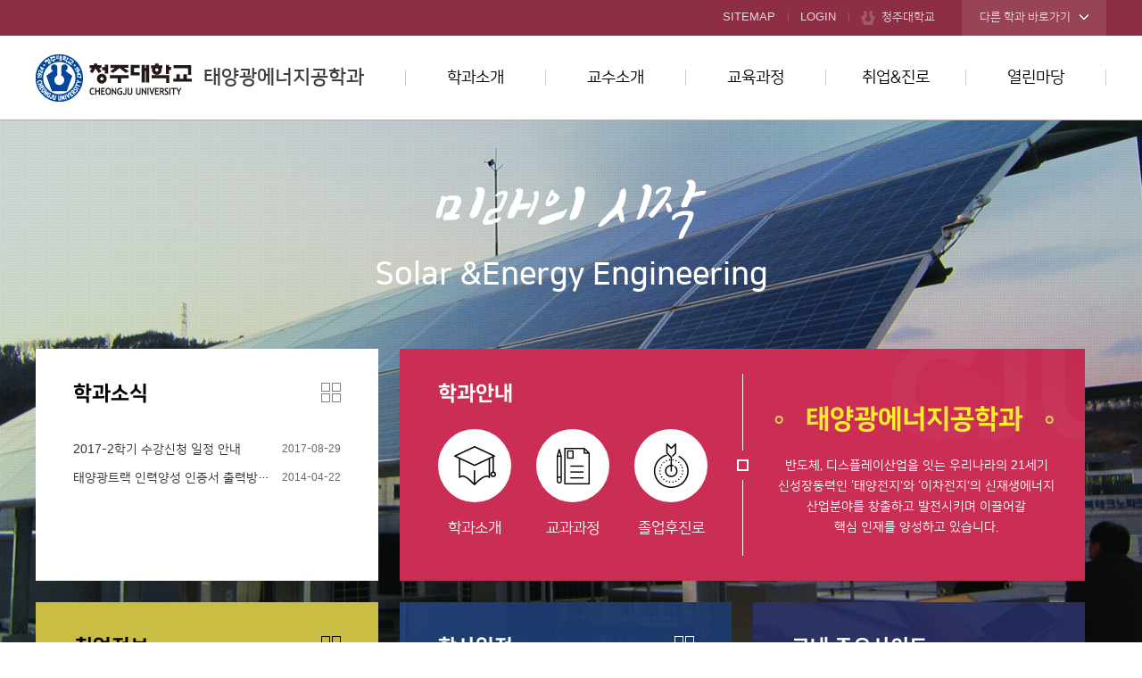

--- FILE ---
content_type: text/html; charset=UTF-8
request_url: http://cju.ac.kr/sunlight/index.do
body_size: 23639
content:




























<!DOCTYPE html>
<html class="sunlight science_engineering" lang="ko">
<head>
	<meta charset="utf-8" /><meta name="decorator" content="null"/>
	<meta http-equiv="X-UA-Compatible" content="IE=Edge" />
	<meta name="viewport" content="width=device-width, initial-scale=1.0, minimum-scale=1.0, maximum-scale=2.0, user-scalable=yes" />
	<meta name="author" content="청주대학교" />
	<meta name="keywords" content="청주대학교, 태양광에너지공학과" />
	<meta name="description" content="청주대학교 태양광에너지공학과에 오신것을 환영합니다." />
	<link rel="stylesheet" type="text/css" href="/common/css/font.css" />
	<link rel="stylesheet" type="text/css" href="/site/sunlight/css/main.css" />
	<link rel="shortcut icon" type="image/x-icon" href="/favicon.ico" />
	<!--[if lt IE 10]><script type="text/javascript" src="/common/js/consolefix.js"></script><![endif]-->
	<!--[if lt IE 9]><script type="text/javascript" src="/common/js/html5.js"></script><![endif]-->
	<!--[if lt IE 7]><script type="text/javascript" src="/common/js/unitpngfix.js"></script><![endif]-->
	<script type="text/javascript" src="/common/js/jquery-1.12.4.min.js"></script>
	<script type="text/javascript" src="/common/js/jquery.easing.1.3.js"></script>
	<script type="text/javascript" src="/common/js/kit.js"></script>
	<script type="text/javascript" src="/common/js/layout.js"></script>
	<script type="text/javascript" src="/site/sunlight/js/common.js"></script>
	<script type="text/javascript" src="/site/sunlight/js/main.js"></script>
	<title>태양광에너지공학과에 오신것을 환영합니다.</title>
</head>
<body id="main">
	<div id="wrapper">
		<header id="header">
			<div class="accessibility">
				<a href="#container">본문 바로가기</a>
			</div>
			




















			<div class="logo">
				<h1 class="wrap"><a href="/sunlight/index.do"><img src="/common/images/layout/logo.png" alt="청주대학교 CHEONGJU UNIVERSITY " />태양광에너지공학과</a></h1>
			</div>
			<div class="gnb">
				<div class="wrap">
					<ul class="clearfix">
						<li><a href="/sunlight/sitemap.do?key=2893">SITEMAP</a></li>
						
					        
						    
						    
						        <li class="login"><a href="/sunlight/loginForm.do?key=5411&amp;url=%2Fsunlight%2Fmain.do">LOGIN</a></li>
						    
					        
						<li class="cju"><a href="/www/index.do">청주대학교</a></li>
						
<li class="department" data-style="list">
	<button type="button" class="open">다른 학과 바로가기</button>
	<div class="dimmed">&nbsp;</div>
	<section class="target">
		<div class="target_wrap">
			<div class="inner_wrap">
				<h2>학과 바로가기</h2>
				<ul>
					<li class="clearfix">
						<strong>비즈니스대학</strong>
						<ul class="clearfix">
							<li><a href="/biz/index.do" title="새창" target="_blank">경영학부</a></li>
							<li><a href="/cjuacc/index.do" title="새창" target="_blank">회계학과</a></li>
							<li><a href="/econncomm/index.do" title="새창" target="_blank">경제통상학과</a></li>
							<li><a href="/trade/index.do" title="새창" target="_blank">무역학과</a></li>
							<li><a href="/cjutm/index.do" title="새창" target="_blank">관광경영학과</a></li>
							<li><a href="/cjuhm/index.do" title="새창" target="_blank">호텔외식경영학과</a></li>
						</ul>
					</li>
					<li class="clearfix">
						<strong>인문사회대학</strong>
						<ul class="clearfix">
							<li><a href="/cjucom/index.do" title="새창" target="_blank">신문방송학과</a></li>
							<li><a href="/adver/index.do" title="새창" target="_blank">광고홍보학과</a></li>
							<li><a href="/cjulaw/index.do" title="새창" target="_blank">법학과</a></li>
							<li><a href="/cjuadmi/index.do" title="새창" target="_blank">경찰행정학과</a></li>
							<li><a href="/land/index.do" title="새창" target="_blank">지적학과</a></li>
							<li><a href="/sociwel/index.do" title="새창" target="_blank">사회복지학과</a></li>
							<li><a href="/cjlis/index.do" title="새창" target="_blank">문헌정보학과</a></li>
							<li><a href="/englang/index.do" title="새창" target="_blank">영어영문학과</a></li>
						</ul>
					</li>
					<li class="clearfix">
						<strong>공과대학</strong>
						<ul class="clearfix">
							<li><a href="/chemi/index.do" title="새창" target="_blank">신소재화학과</a></li>
							<li><a href="/cjuenergy/index.do" title="새창" target="_blank">에너지융합공학과</a></li>
							<li><a href="/statistics/index.do" title="새창" target="_blank">데이터사이언스학과</a></li>
							<li><a href="/cie/index.do" title="새창" target="_blank">인공지능소프트웨어학과</a></li>
							<li><a href="/sec/index.do" title="새창" target="_blank">디지털보안학과</a></li>
							<li><a href="/skyd/index.do" title="새창" target="_blank">토목공학과</a></li>
							<li><a href="/enviroeng/index.do" title="새창" target="_blank">환경공학과</a></li>
							<li><a href="/landscape/index.do" title="새창" target="_blank">조경학과</a></li>
							<li><a href="http://www.cjuarch.ac.kr/" title="새창" target="_blank">건축학과(5년)</a></li>
							<li><a href="http://cjuv.d-dns.kr/" title="새창" target="_blank">건축공학과</a></li>
							<li><a href="/eieng/index.do" title="새창" target="_blank">전자공학과</a></li>
							<li><a href="/semi/index.do" title="새창" target="_blank">시스템반도체공학과</a></li>
							<li><a href="/ece/index.do" title="새창" target="_blank">전기제어공학과</a></li>
						</ul>
					</li>
					<li class="clearfix">
						<strong>사범대학</strong>
						<ul class="clearfix">
							<li><a href="/koredu/index.do" title="새창" target="_blank">국어교육과</a></li>
							<li><a href="/math/index.do" title="새창" target="_blank">수학교육과</a></li>
							<li><a href="/education/index.do" title="새창" target="_blank">교직과</a></li>
						</ul>
					</li>
					<li class="clearfix">
						<strong>예술대학</strong>
						<ul class="clearfix">
							<li><a href="/visu/index.do" title="새창" target="_blank">시각디자인학과</a></li>
							<li><a href="/craft/index.do" title="새창" target="_blank">공예디자인학과</a></li>
							<li><a href="/anfd/index.do" title="새창" target="_blank">아트앤패션디자인학과</a></li>
							<li><a href="/dmd/index.do" title="새창" target="_blank">디지털미디어디자인학과</a></li>
							<li><a href="/indust/index.do" title="새창" target="_blank">산업디자인학과</a></li>
							<li><a href="/cart/index.do" title="새창" target="_blank">만화애니메이션학과</a></li>
							<li><a href="/film/index.do" title="새창" target="_blank">영화영상학과</a></li>
							<li><a href="/theat/index.do" title="새창" target="_blank">연극학과</a></li>
							<li><a href="/sfacju/index.do" title="새창" target="_blank">생활체육학과</a></li>
						</ul>
					</li>
					<li class="clearfix">
						<strong>보건의료과학대학</strong>
						<ul class="clearfix">
							<li><a href="/nurs/index.do" title="새창" target="_blank">간호학과</a></li>
							<li><a href="/dental/index.do" title="새창" target="_blank">치위생학과</a></li>
							<li><a href="/radiology/index.do" title="새창" target="_blank">방사선학과</a></li>
							<li><a href="/cjpt/index.do" title="새창" target="_blank">물리치료학과</a></li>
							<li><a href="/occup/index.do" title="새창" target="_blank">작업치료학과</a></li>
							<li><a href="/biomedi/index.do" title="새창" target="_blank">임상병리학과</a></li>
							<li><a href="/sptrehab/index.do" title="새창" target="_blank">스포츠재활학과</a></li>
							<li><a href="/hosm/index.do" title="새창" target="_blank">의료경영학과</a></li>
							<li><a href="/pharm/index.do" title="새창" target="_blank">제약공학과</a></li>
							<li><a href="/biomedical/index.do" title="새창" target="_blank">바이오의약학과</a></li>
							<li><a href="/animal/index.do" title="새창" target="_blank">동물보건학과</a></li>
						</ul>
					</li>
					<li class="clearfix">
						<strong>교양대학</strong>
						<ul class="clearfix">
							<li><a href="/liberal/contents.do?key=6484" title="새창" target="_blank">교양학부</a></li>
							<li><a href="/liberal/contents.do?key=6485" title="새창" target="_blank">의사소통교육부</a></li>
							<li><a href="/liberal/contents.do?key=6486" title="새창" target="_blank">기초교육클리닉부</a></li>
						</ul>
					</li>
					<li class="clearfix">
						<strong>직할학부</strong>
						<ul class="clearfix">
							<li><a href="/cheongjuac/index.do" title="새창" target="_blank">항공운항학과</a></li>
							<li><a href="/cheongjuac2/index.do" title="새창" target="_blank">항공기계공학과</a></li>
							<li><a href="/cheongjuas/index.do" title="새창" target="_blank">항공서비스학과</a></li>
							<li><a href="/uas/index.do" title="새창" target="_blank">무인항공기학과</a></li>
							<li><a href="/ms/index.do" title="새창" target="_blank">군사학과</a></li>
						</ul>
					</li>
				</ul>

				<button type="button" class="close">닫기</button>
			</div>
		</div>
	</section>
</li>
					</ul>
				</div>
			</div>
			<div class="lnb_m_open">
				<button type="button">주메뉴 열기</button>
			</div>
			<nav class="lnb">
				<h2 class="skip">주메뉴</h2>
				<div class="lnb_m_title">
					<span>전체메뉴</span>
				</div>
				<div class="lnb_wrap">
					<div class="wrap">
						<div class="lnb_title">
							<span class="text">College of<br /> Science Engineering</span>
							<span class="anchor"><a href="/www/contents.do?key=4612" title="새창" target="_blank">이공대학소개</a></span>
						</div>
						



	<ul class="depth1_menu clearfix">
				<li class="depth1_list">
			<a class="depth1_anchor"  href="/sunlight/contents.do?key=2878&" target="_self">학과소개</a>

			<ul class="depth2_menu">
							<li class="depth2_list"><a class="depth2_anchor" href="/sunlight/contents.do?key=2878&" target="_self">학과소개</a>
				</li>
				<li class="depth2_list"><a class="depth2_anchor" href="/sunlight/contents.do?key=2879&" target="_self">교육목표</a>
				</li>
				<li class="depth2_list"><a class="depth2_anchor" href="/sunlight/contents.do?key=6832&" target="_self">학과연혁</a>
				</li>
				<li class="depth2_list"><a class="depth2_anchor" href="/sunlight/selectTnSchafsSchdulListUS.do?key=4842&" target="_self">학사일정</a>
				</li>

			</ul>

		</li>
		<li class="depth1_list">
			<a class="depth1_anchor"  href="/sunlight/selectTnHaksaProfessorList.do?key=2881&" target="_self">교수소개</a>

			<ul class="depth2_menu">
							<li class="depth2_list"><a class="depth2_anchor" href="/sunlight/selectTnHaksaProfessorList.do?key=2881&" target="_self">교수소개</a>
				</li>

			</ul>

		</li>
		<li class="depth1_list">
			<a class="depth1_anchor"  href="/sunlight/selectTnHaksaCurriculumList.do?key=2883&" target="_self">교육과정</a>

			<ul class="depth2_menu">
							<li class="depth2_list"><a class="depth2_anchor" href="/sunlight/selectTnHaksaCurriculumList.do?key=2883&" target="_self">교과과정</a>
				</li>

			</ul>

		</li>
		<li class="depth1_list">
			<a class="depth1_anchor"  href="/sunlight/selectBbsNttList.do?bbsNo=520&key=2885&" target="_self">취업&amp;진로</a>

			<ul class="depth2_menu">
							<li class="depth2_list"><a class="depth2_anchor" href="/sunlight/selectBbsNttList.do?bbsNo=520&key=2885&" target="_self">취업게시판</a>
				</li>
				<li class="depth2_list"><a class="depth2_anchor" href="/sunlight/contents.do?key=2886&" target="_self">졸업후진로</a>
				</li>

			</ul>

		</li>
		<li class="depth1_list">
			<a class="depth1_anchor"  href="/sunlight/selectBbsNttList.do?bbsNo=521&key=2888&" target="_self">열린마당</a>

			<ul class="depth2_menu">
							<li class="depth2_list"><a class="depth2_anchor" href="/sunlight/selectBbsNttList.do?bbsNo=521&key=2888&" target="_self">학과소식</a>
				</li>
				<li class="depth2_list"><a class="depth2_anchor" href="/sunlight/selectBbsNttList.do?bbsNo=522&key=2889&" target="_self">Q&amp;A</a>
				</li>
				<li class="depth2_list"><a class="depth2_anchor" href="/sunlight/selectBbsNttList.do?bbsNo=523&key=2890&" target="_self">자유게시판</a>
				</li>
				<li class="depth2_list"><a class="depth2_anchor" href="/sunlight/selectBbsNttList.do?bbsNo=525&key=2892&" target="_self">사진앨범</a>
				</li>

			</ul>

		</li>
    </ul>
					</div>
				</div>
				<div class="lnb_m_close">
					<button type="button">주메뉴 닫기</button>
				</div>
			</nav>
		</header>
		<!-- //header -->
		<hr />
		<main id="container">
			<div class="wrap clearfix">
				<div class="slogan">
					<strong><img src="/site/sunlight/images/main/slogan_title.png" alt="미래의 시작" /></strong>
					<p>Solar &amp;Energy Engineering</p>
				</div>
				<div class="rowgroup clearfix">
					<div class="colgroup clearfix">
					<section class="notice">
						<div class="inner_wrap">
							<h2>학과소식</h2>
							















	
	<ul>
		
		<li>
			<a href="/sunlight/selectBbsNttView.do?bbsNo=521&amp;nttNo=60222&amp;key=2888">2017-2학기 수강신청 일정 안내</a>
			
			<time datetime="2017-08-29">2017-08-29</time>
			
		</li>
		
		<li>
			<a href="/sunlight/selectBbsNttView.do?bbsNo=521&amp;nttNo=6791&amp;key=2888">태양광트랙 인력양성 인증서 출력방법 안내</a>
			
			<time datetime="2014-04-22">2014-04-22</time>
			
		</li>
		
	</ul>
	
	<a href="/sunlight/sub.do?key=2888" class="more">더보기</a>
	
	
						</div>
					</section>
					<section class="hire">
						<div class="inner_wrap">
							<h2>취업정보</h2>
							
							















	
	<ul>
		
		<li>
			<a href="/sunlight/selectBbsNttView.do?bbsNo=520&amp;nttNo=96123&amp;key=2885">7월 22일 주간 채용 정보지</a>
			
		</li>
		
		<li>
			<a href="/sunlight/selectBbsNttView.do?bbsNo=520&amp;nttNo=85871&amp;key=2885">6월 25일자 주간채용정보소식지</a>
			
		</li>
		
	</ul>
	
	
							<div class="enter">
								<a href="https://job.cju.ac.kr" title="새창" target="_blank">진로취업지원포털 바로가기</a>
							</div>
							<a href="sub.do?key=2885">더보기</a>
						</div>
					</section>
					</div>
					<div class="colgroup2 clearfix">
						<div class="rowgroup">
							<section class="department">
								<div class="inner_wrap">
									<h2>학과안내</h2>
									<div class="rowgroup clearfix">
										<ul class="department_list clearfix">
											<li class="department_list1">
												<a href="/sunlight/contents.do?key=2878">
													<span class="icon">
														<span class="inner_wrap">&nbsp;</span>
													</span>
													<span class="text">학과소개</span>
												</a>
											</li>
											<li class="department_list2">
												<a href="/sunlight/selectTnHaksaCurriculumList.do?key=2883">
													<span class="icon">
														<span class="inner_wrap">&nbsp;</span>
													</span>
													<span class="text">교과과정</span>
												</a>
											</li>
											<li class="department_list3">
												<a href="/sunlight/contents.do?key=2886">
													<span class="icon">
														<span class="inner_wrap">&nbsp;</span>
													</span>
													<span class="text">졸업후진로</span>
												</a>
											</li>
										</ul>
										<section class="intro">
											<h3>
												<span class="title_left">
													<span class="title_right">태양광에너지공학과</span>
												</span>
											</h3>
											<p>반도체, 디스플레이산업을 잇는 우리나라의 21세기 <br />신성장동력인 ‘태양전지'와 ‘이차전지'의 신재생에너지 <br />산업분야를 창출하고 발전시키며 이끌어갈 <br />핵심 인재를 양성하고 있습니다.</p>
										</section>
									</div>
								</div>
							</section>
						</div>
						<div class="rowgroup2 clearfix">
							<section class="academic">
								<div class="inner_wrap">
									<h2>학사일정</h2>
									
















<ul>
	
	<li>
		<div class="date">
			<time datetime="2026-01-02"><mark>02</mark>1월</time>
		</div>
		<div class="schedule">
			<ul>
				<li class="title"><a href="#n">계절학기 수업</a></li>
				<li class="time"><time datetime="2026-01-02">2026.01.02</time>~<time datetime="2026-01-22">2026.01.22</time></li>
			</ul>
		</div>
	</li>
	
	<li>
		<div class="date">
			<time datetime="2026-01-19"><mark>19</mark>1월</time>
		</div>
		<div class="schedule">
			<ul>
				<li class="title"><a href="#n">휴·복학신청기간</a></li>
				<li class="time"><time datetime="2026-01-19">2026.01.19</time>~<time datetime="2026-01-30">2026.01.30</time></li>
			</ul>
		</div>
	</li>
	
</ul>

									<a href="#n">더보기</a>
								</div>
							</section>
							<section class="link">
								<div class="inner_wrap">
									<h2>교내 주요사이트</h2>
									<ul class="clearfix">
										<li><a href="https://portal.cju.ac.kr" title="새창" target="_blank">포털시스템</a></li>
										<li class="even"><a href="https://hive.cju.ac.kr" title="새창" target="_blank">에델바이스</a></li>
										<li><a href="https://library.cju.ac.kr" title="새창" target="_blank">중앙도서관</a></li>
										<li class="even"><a href="https://cic.cju.ac.kr" title="새창" target="_blank">전산정보원</a></li>
									</ul>
								</div>
							</section>
						</div>
					</div>
				</div>
			</div>
		</main>
		<!-- //container -->
		<hr />
		<footer id="footer">
			<div class="wrap">
				<div class="footer_site" data-style="list">
					<button type="button" class="open">교내 홈페이지 바로가기</button>
					
					
<div class="target">
<ul class="clearfix">
		<li>
			<a href="https://www.cju.ac.kr/afrotc/index.do" target="_blank"  title="새창">공군학군단</a>
		</li>
		<li>
			<a href="https://www.cju.ac.kr/ribe/index.do" target="_blank"  title="새창">경영경제연구소</a>
		</li>
		<li>
			<a href="http://cju-koreanlab.kr/" target="_blank"  title="새창">국어문화원</a>
		</li>
		<li>
			<a href="/intl/index.do" target="_blank"  title="새창">국제교류처</a>
		</li>
		<li>
			<a href="http://daecheon.cju.ac.kr" target="_blank"  title="새창">대천수련원</a>
		</li>
		<li>
			<a href="https://job.cju.ac.kr/" target="_blank"  title="새창">대학일자리플러스센터</a>
		</li>
		<li>
			<a href="http://cju.ac.kr/inncju/index.do" target="_blank"  title="새창">대학혁신사업단</a>
		</li>
		<li>
			<a href="/muse/index.do" target="_blank"  title="새창">박물관</a>
		</li>
		<li>
			<a href="/give/index.do" target="_blank"  title="새창">발전기금</a>
		</li>
		<li>
			<a href="/043dic/index.do" target="_blank"  title="새창">비행교육원</a>
		</li>
		<li>
			<a href="/iacf/index.do" target="_blank"  title="새창">산학협력단</a>
		</li>
		<li>
			<a href="/domi/index.do" target="_blank"  title="새창">생활관</a>
		</li>
		<li>
			<a href="/culturegym/index.do" target="_blank"  title="새창">석우문화체육관</a>
		</li>
		<li>
			<a href="http://xn--9w3b15cca0kx8es1koyb659aluk.com/" target="_blank"  title="새창">석우재활서비스센터</a>
		</li>
		<li>
			<a href="http://hive.cju.ac.kr/common/greeting.do" target="_blank"  title="새창">에델바이스</a>
		</li>
		<li>
			<a href="http://safety.cju.ac.kr/" target="_blank"  title="새창">연구실안전관리시스템</a>
		</li>
		<li>
			<a href="/rotc/index.do" target="_blank"  title="새창">육군학군단</a>
		</li>
		<li>
			<a href="http://cju.ac.kr/ceccju/index.do" target="_blank"  title="새창">융복합교육센터</a>
		</li>
		<li>
			<a href="/fled/index.do" target="_blank"  title="새창">의사소통교육부</a>
		</li>
		<li>
			<a href="https://www.cju.ac.kr/HumanRightsCenter/index.do" target="_blank"  title="새창">인권센터</a>
		</li>
		<li>
			<a href="/support/index.do" target="_blank"  title="새창">장애학생지원실</a>
		</li>
		<li>
			<a href="/info/index.do" target="_blank"  title="새창">전산정보원</a>
		</li>
		<li>
			<a href="https://campus.heyoung.co.kr/admin/screen/HCO0101M01" target="_blank"  title="새창">전자출결(헤이영캠퍼스)</a>
		</li>
		<li>
			<a href="http://library.cju.ac.kr/" target="_blank"  title="새창">중앙도서관</a>
		</li>
		<li>
			<a href="https://www.cju.ac.kr/inno3cju/index.do" target="_blank"  title="새창">지방대학활성화사업단</a>
		</li>
		<li>
			<a href="/startup/index.do" target="_blank"  title="새창">창업교육센터</a>
		</li>
		<li>
			<a href="/cjunews/index.do" target="_blank"  title="새창">청대언론사</a>
		</li>
		<li>
			<a href="/cjua/index.do" target="_blank"  title="새창">총동문회</a>
		</li>
		<li>
			<a href="http://unikoredu.org/chungbuk-conference/" target="_blank"  title="새창">충북통일교육센터</a>
		</li>
		<li>
			<a href="http://www.cju.ac.kr/cjuspe/index.do" target="_blank"  title="새창">특성화혁신지원센터</a>
		</li>
		<li>
			<a href="/edulife/index.do" target="_blank"  title="새창">평생교육원</a>
		</li>
		<li>
			<a href="/wellcju/index.do" target="_blank"  title="새창">학생종합상담센터</a>
		</li>
		<li>
			<a href="https://internship.cju.ac.kr/" target="_blank"  title="새창">현장실습지원센터</a>
		</li>
		<li>
			<a href="http://ato16.cju.ac.kr/" target="_blank"  title="새창">항공기술교육원</a>
		</li>
</ul>
</div>
				</div>
				<div class="footer_logo">
					<img src="/common/images/layout/department/footer_logo.png" alt="1924&middot;청주대학교&middot;1947 CHEONGJU UNIVERSITY 청주대학교" />
				</div>
				<div class="footer_nav">
					
					
<ul class="clearfix">
		<li class="location">
			<a href="/www/contents.do?key=4477" target="_blank"  title="새창">찾아오시는길</a>
		</li>
		<li class="privacy">
			<a href="/www/contents.do?key=4643" target="_blank"  title="새창">개인정보처리방침</a>
		</li>
		<li class="email">
			<a href="/www/contents.do?key=4662" target="_blank"  title="새창">이메일무단수집거부</a>
		</li>
</ul>

				</div>
				<div class="footer_info">
					<address>(28503)충청북도 청주시 청원구 대성로 298<br /><mark class="tel">TEL.043.229.8523</mark><mark class="fax">FAX.043.229.8523(사전연락필요)</mark></address>
					<p>COPYRIGHT(C) 2017 CHEONGJU UNIVERSITY. ALL RIGHTS RESERVED.</p>
				</div>
			</div>
			




		</footer>
		<!-- //footer -->
	</div>
</body>
</html>

--- FILE ---
content_type: text/html; charset=UTF-8
request_url: http://cju.ac.kr/sunlight/index.do
body_size: 23639
content:




























<!DOCTYPE html>
<html class="sunlight science_engineering" lang="ko">
<head>
	<meta charset="utf-8" /><meta name="decorator" content="null"/>
	<meta http-equiv="X-UA-Compatible" content="IE=Edge" />
	<meta name="viewport" content="width=device-width, initial-scale=1.0, minimum-scale=1.0, maximum-scale=2.0, user-scalable=yes" />
	<meta name="author" content="청주대학교" />
	<meta name="keywords" content="청주대학교, 태양광에너지공학과" />
	<meta name="description" content="청주대학교 태양광에너지공학과에 오신것을 환영합니다." />
	<link rel="stylesheet" type="text/css" href="/common/css/font.css" />
	<link rel="stylesheet" type="text/css" href="/site/sunlight/css/main.css" />
	<link rel="shortcut icon" type="image/x-icon" href="/favicon.ico" />
	<!--[if lt IE 10]><script type="text/javascript" src="/common/js/consolefix.js"></script><![endif]-->
	<!--[if lt IE 9]><script type="text/javascript" src="/common/js/html5.js"></script><![endif]-->
	<!--[if lt IE 7]><script type="text/javascript" src="/common/js/unitpngfix.js"></script><![endif]-->
	<script type="text/javascript" src="/common/js/jquery-1.12.4.min.js"></script>
	<script type="text/javascript" src="/common/js/jquery.easing.1.3.js"></script>
	<script type="text/javascript" src="/common/js/kit.js"></script>
	<script type="text/javascript" src="/common/js/layout.js"></script>
	<script type="text/javascript" src="/site/sunlight/js/common.js"></script>
	<script type="text/javascript" src="/site/sunlight/js/main.js"></script>
	<title>태양광에너지공학과에 오신것을 환영합니다.</title>
</head>
<body id="main">
	<div id="wrapper">
		<header id="header">
			<div class="accessibility">
				<a href="#container">본문 바로가기</a>
			</div>
			




















			<div class="logo">
				<h1 class="wrap"><a href="/sunlight/index.do"><img src="/common/images/layout/logo.png" alt="청주대학교 CHEONGJU UNIVERSITY " />태양광에너지공학과</a></h1>
			</div>
			<div class="gnb">
				<div class="wrap">
					<ul class="clearfix">
						<li><a href="/sunlight/sitemap.do?key=2893">SITEMAP</a></li>
						
					        
						    
						    
						        <li class="login"><a href="/sunlight/loginForm.do?key=5411&amp;url=%2Fsunlight%2Fmain.do">LOGIN</a></li>
						    
					        
						<li class="cju"><a href="/www/index.do">청주대학교</a></li>
						
<li class="department" data-style="list">
	<button type="button" class="open">다른 학과 바로가기</button>
	<div class="dimmed">&nbsp;</div>
	<section class="target">
		<div class="target_wrap">
			<div class="inner_wrap">
				<h2>학과 바로가기</h2>
				<ul>
					<li class="clearfix">
						<strong>비즈니스대학</strong>
						<ul class="clearfix">
							<li><a href="/biz/index.do" title="새창" target="_blank">경영학부</a></li>
							<li><a href="/cjuacc/index.do" title="새창" target="_blank">회계학과</a></li>
							<li><a href="/econncomm/index.do" title="새창" target="_blank">경제통상학과</a></li>
							<li><a href="/trade/index.do" title="새창" target="_blank">무역학과</a></li>
							<li><a href="/cjutm/index.do" title="새창" target="_blank">관광경영학과</a></li>
							<li><a href="/cjuhm/index.do" title="새창" target="_blank">호텔외식경영학과</a></li>
						</ul>
					</li>
					<li class="clearfix">
						<strong>인문사회대학</strong>
						<ul class="clearfix">
							<li><a href="/cjucom/index.do" title="새창" target="_blank">신문방송학과</a></li>
							<li><a href="/adver/index.do" title="새창" target="_blank">광고홍보학과</a></li>
							<li><a href="/cjulaw/index.do" title="새창" target="_blank">법학과</a></li>
							<li><a href="/cjuadmi/index.do" title="새창" target="_blank">경찰행정학과</a></li>
							<li><a href="/land/index.do" title="새창" target="_blank">지적학과</a></li>
							<li><a href="/sociwel/index.do" title="새창" target="_blank">사회복지학과</a></li>
							<li><a href="/cjlis/index.do" title="새창" target="_blank">문헌정보학과</a></li>
							<li><a href="/englang/index.do" title="새창" target="_blank">영어영문학과</a></li>
						</ul>
					</li>
					<li class="clearfix">
						<strong>공과대학</strong>
						<ul class="clearfix">
							<li><a href="/chemi/index.do" title="새창" target="_blank">신소재화학과</a></li>
							<li><a href="/cjuenergy/index.do" title="새창" target="_blank">에너지융합공학과</a></li>
							<li><a href="/statistics/index.do" title="새창" target="_blank">데이터사이언스학과</a></li>
							<li><a href="/cie/index.do" title="새창" target="_blank">인공지능소프트웨어학과</a></li>
							<li><a href="/sec/index.do" title="새창" target="_blank">디지털보안학과</a></li>
							<li><a href="/skyd/index.do" title="새창" target="_blank">토목공학과</a></li>
							<li><a href="/enviroeng/index.do" title="새창" target="_blank">환경공학과</a></li>
							<li><a href="/landscape/index.do" title="새창" target="_blank">조경학과</a></li>
							<li><a href="http://www.cjuarch.ac.kr/" title="새창" target="_blank">건축학과(5년)</a></li>
							<li><a href="http://cjuv.d-dns.kr/" title="새창" target="_blank">건축공학과</a></li>
							<li><a href="/eieng/index.do" title="새창" target="_blank">전자공학과</a></li>
							<li><a href="/semi/index.do" title="새창" target="_blank">시스템반도체공학과</a></li>
							<li><a href="/ece/index.do" title="새창" target="_blank">전기제어공학과</a></li>
						</ul>
					</li>
					<li class="clearfix">
						<strong>사범대학</strong>
						<ul class="clearfix">
							<li><a href="/koredu/index.do" title="새창" target="_blank">국어교육과</a></li>
							<li><a href="/math/index.do" title="새창" target="_blank">수학교육과</a></li>
							<li><a href="/education/index.do" title="새창" target="_blank">교직과</a></li>
						</ul>
					</li>
					<li class="clearfix">
						<strong>예술대학</strong>
						<ul class="clearfix">
							<li><a href="/visu/index.do" title="새창" target="_blank">시각디자인학과</a></li>
							<li><a href="/craft/index.do" title="새창" target="_blank">공예디자인학과</a></li>
							<li><a href="/anfd/index.do" title="새창" target="_blank">아트앤패션디자인학과</a></li>
							<li><a href="/dmd/index.do" title="새창" target="_blank">디지털미디어디자인학과</a></li>
							<li><a href="/indust/index.do" title="새창" target="_blank">산업디자인학과</a></li>
							<li><a href="/cart/index.do" title="새창" target="_blank">만화애니메이션학과</a></li>
							<li><a href="/film/index.do" title="새창" target="_blank">영화영상학과</a></li>
							<li><a href="/theat/index.do" title="새창" target="_blank">연극학과</a></li>
							<li><a href="/sfacju/index.do" title="새창" target="_blank">생활체육학과</a></li>
						</ul>
					</li>
					<li class="clearfix">
						<strong>보건의료과학대학</strong>
						<ul class="clearfix">
							<li><a href="/nurs/index.do" title="새창" target="_blank">간호학과</a></li>
							<li><a href="/dental/index.do" title="새창" target="_blank">치위생학과</a></li>
							<li><a href="/radiology/index.do" title="새창" target="_blank">방사선학과</a></li>
							<li><a href="/cjpt/index.do" title="새창" target="_blank">물리치료학과</a></li>
							<li><a href="/occup/index.do" title="새창" target="_blank">작업치료학과</a></li>
							<li><a href="/biomedi/index.do" title="새창" target="_blank">임상병리학과</a></li>
							<li><a href="/sptrehab/index.do" title="새창" target="_blank">스포츠재활학과</a></li>
							<li><a href="/hosm/index.do" title="새창" target="_blank">의료경영학과</a></li>
							<li><a href="/pharm/index.do" title="새창" target="_blank">제약공학과</a></li>
							<li><a href="/biomedical/index.do" title="새창" target="_blank">바이오의약학과</a></li>
							<li><a href="/animal/index.do" title="새창" target="_blank">동물보건학과</a></li>
						</ul>
					</li>
					<li class="clearfix">
						<strong>교양대학</strong>
						<ul class="clearfix">
							<li><a href="/liberal/contents.do?key=6484" title="새창" target="_blank">교양학부</a></li>
							<li><a href="/liberal/contents.do?key=6485" title="새창" target="_blank">의사소통교육부</a></li>
							<li><a href="/liberal/contents.do?key=6486" title="새창" target="_blank">기초교육클리닉부</a></li>
						</ul>
					</li>
					<li class="clearfix">
						<strong>직할학부</strong>
						<ul class="clearfix">
							<li><a href="/cheongjuac/index.do" title="새창" target="_blank">항공운항학과</a></li>
							<li><a href="/cheongjuac2/index.do" title="새창" target="_blank">항공기계공학과</a></li>
							<li><a href="/cheongjuas/index.do" title="새창" target="_blank">항공서비스학과</a></li>
							<li><a href="/uas/index.do" title="새창" target="_blank">무인항공기학과</a></li>
							<li><a href="/ms/index.do" title="새창" target="_blank">군사학과</a></li>
						</ul>
					</li>
				</ul>

				<button type="button" class="close">닫기</button>
			</div>
		</div>
	</section>
</li>
					</ul>
				</div>
			</div>
			<div class="lnb_m_open">
				<button type="button">주메뉴 열기</button>
			</div>
			<nav class="lnb">
				<h2 class="skip">주메뉴</h2>
				<div class="lnb_m_title">
					<span>전체메뉴</span>
				</div>
				<div class="lnb_wrap">
					<div class="wrap">
						<div class="lnb_title">
							<span class="text">College of<br /> Science Engineering</span>
							<span class="anchor"><a href="/www/contents.do?key=4612" title="새창" target="_blank">이공대학소개</a></span>
						</div>
						



	<ul class="depth1_menu clearfix">
				<li class="depth1_list">
			<a class="depth1_anchor"  href="/sunlight/contents.do?key=2878&" target="_self">학과소개</a>

			<ul class="depth2_menu">
							<li class="depth2_list"><a class="depth2_anchor" href="/sunlight/contents.do?key=2878&" target="_self">학과소개</a>
				</li>
				<li class="depth2_list"><a class="depth2_anchor" href="/sunlight/contents.do?key=2879&" target="_self">교육목표</a>
				</li>
				<li class="depth2_list"><a class="depth2_anchor" href="/sunlight/contents.do?key=6832&" target="_self">학과연혁</a>
				</li>
				<li class="depth2_list"><a class="depth2_anchor" href="/sunlight/selectTnSchafsSchdulListUS.do?key=4842&" target="_self">학사일정</a>
				</li>

			</ul>

		</li>
		<li class="depth1_list">
			<a class="depth1_anchor"  href="/sunlight/selectTnHaksaProfessorList.do?key=2881&" target="_self">교수소개</a>

			<ul class="depth2_menu">
							<li class="depth2_list"><a class="depth2_anchor" href="/sunlight/selectTnHaksaProfessorList.do?key=2881&" target="_self">교수소개</a>
				</li>

			</ul>

		</li>
		<li class="depth1_list">
			<a class="depth1_anchor"  href="/sunlight/selectTnHaksaCurriculumList.do?key=2883&" target="_self">교육과정</a>

			<ul class="depth2_menu">
							<li class="depth2_list"><a class="depth2_anchor" href="/sunlight/selectTnHaksaCurriculumList.do?key=2883&" target="_self">교과과정</a>
				</li>

			</ul>

		</li>
		<li class="depth1_list">
			<a class="depth1_anchor"  href="/sunlight/selectBbsNttList.do?bbsNo=520&key=2885&" target="_self">취업&amp;진로</a>

			<ul class="depth2_menu">
							<li class="depth2_list"><a class="depth2_anchor" href="/sunlight/selectBbsNttList.do?bbsNo=520&key=2885&" target="_self">취업게시판</a>
				</li>
				<li class="depth2_list"><a class="depth2_anchor" href="/sunlight/contents.do?key=2886&" target="_self">졸업후진로</a>
				</li>

			</ul>

		</li>
		<li class="depth1_list">
			<a class="depth1_anchor"  href="/sunlight/selectBbsNttList.do?bbsNo=521&key=2888&" target="_self">열린마당</a>

			<ul class="depth2_menu">
							<li class="depth2_list"><a class="depth2_anchor" href="/sunlight/selectBbsNttList.do?bbsNo=521&key=2888&" target="_self">학과소식</a>
				</li>
				<li class="depth2_list"><a class="depth2_anchor" href="/sunlight/selectBbsNttList.do?bbsNo=522&key=2889&" target="_self">Q&amp;A</a>
				</li>
				<li class="depth2_list"><a class="depth2_anchor" href="/sunlight/selectBbsNttList.do?bbsNo=523&key=2890&" target="_self">자유게시판</a>
				</li>
				<li class="depth2_list"><a class="depth2_anchor" href="/sunlight/selectBbsNttList.do?bbsNo=525&key=2892&" target="_self">사진앨범</a>
				</li>

			</ul>

		</li>
    </ul>
					</div>
				</div>
				<div class="lnb_m_close">
					<button type="button">주메뉴 닫기</button>
				</div>
			</nav>
		</header>
		<!-- //header -->
		<hr />
		<main id="container">
			<div class="wrap clearfix">
				<div class="slogan">
					<strong><img src="/site/sunlight/images/main/slogan_title.png" alt="미래의 시작" /></strong>
					<p>Solar &amp;Energy Engineering</p>
				</div>
				<div class="rowgroup clearfix">
					<div class="colgroup clearfix">
					<section class="notice">
						<div class="inner_wrap">
							<h2>학과소식</h2>
							















	
	<ul>
		
		<li>
			<a href="/sunlight/selectBbsNttView.do?bbsNo=521&amp;nttNo=60222&amp;key=2888">2017-2학기 수강신청 일정 안내</a>
			
			<time datetime="2017-08-29">2017-08-29</time>
			
		</li>
		
		<li>
			<a href="/sunlight/selectBbsNttView.do?bbsNo=521&amp;nttNo=6791&amp;key=2888">태양광트랙 인력양성 인증서 출력방법 안내</a>
			
			<time datetime="2014-04-22">2014-04-22</time>
			
		</li>
		
	</ul>
	
	<a href="/sunlight/sub.do?key=2888" class="more">더보기</a>
	
	
						</div>
					</section>
					<section class="hire">
						<div class="inner_wrap">
							<h2>취업정보</h2>
							
							















	
	<ul>
		
		<li>
			<a href="/sunlight/selectBbsNttView.do?bbsNo=520&amp;nttNo=96123&amp;key=2885">7월 22일 주간 채용 정보지</a>
			
		</li>
		
		<li>
			<a href="/sunlight/selectBbsNttView.do?bbsNo=520&amp;nttNo=85871&amp;key=2885">6월 25일자 주간채용정보소식지</a>
			
		</li>
		
	</ul>
	
	
							<div class="enter">
								<a href="https://job.cju.ac.kr" title="새창" target="_blank">진로취업지원포털 바로가기</a>
							</div>
							<a href="sub.do?key=2885">더보기</a>
						</div>
					</section>
					</div>
					<div class="colgroup2 clearfix">
						<div class="rowgroup">
							<section class="department">
								<div class="inner_wrap">
									<h2>학과안내</h2>
									<div class="rowgroup clearfix">
										<ul class="department_list clearfix">
											<li class="department_list1">
												<a href="/sunlight/contents.do?key=2878">
													<span class="icon">
														<span class="inner_wrap">&nbsp;</span>
													</span>
													<span class="text">학과소개</span>
												</a>
											</li>
											<li class="department_list2">
												<a href="/sunlight/selectTnHaksaCurriculumList.do?key=2883">
													<span class="icon">
														<span class="inner_wrap">&nbsp;</span>
													</span>
													<span class="text">교과과정</span>
												</a>
											</li>
											<li class="department_list3">
												<a href="/sunlight/contents.do?key=2886">
													<span class="icon">
														<span class="inner_wrap">&nbsp;</span>
													</span>
													<span class="text">졸업후진로</span>
												</a>
											</li>
										</ul>
										<section class="intro">
											<h3>
												<span class="title_left">
													<span class="title_right">태양광에너지공학과</span>
												</span>
											</h3>
											<p>반도체, 디스플레이산업을 잇는 우리나라의 21세기 <br />신성장동력인 ‘태양전지'와 ‘이차전지'의 신재생에너지 <br />산업분야를 창출하고 발전시키며 이끌어갈 <br />핵심 인재를 양성하고 있습니다.</p>
										</section>
									</div>
								</div>
							</section>
						</div>
						<div class="rowgroup2 clearfix">
							<section class="academic">
								<div class="inner_wrap">
									<h2>학사일정</h2>
									
















<ul>
	
	<li>
		<div class="date">
			<time datetime="2026-01-02"><mark>02</mark>1월</time>
		</div>
		<div class="schedule">
			<ul>
				<li class="title"><a href="#n">계절학기 수업</a></li>
				<li class="time"><time datetime="2026-01-02">2026.01.02</time>~<time datetime="2026-01-22">2026.01.22</time></li>
			</ul>
		</div>
	</li>
	
	<li>
		<div class="date">
			<time datetime="2026-01-19"><mark>19</mark>1월</time>
		</div>
		<div class="schedule">
			<ul>
				<li class="title"><a href="#n">휴·복학신청기간</a></li>
				<li class="time"><time datetime="2026-01-19">2026.01.19</time>~<time datetime="2026-01-30">2026.01.30</time></li>
			</ul>
		</div>
	</li>
	
</ul>

									<a href="#n">더보기</a>
								</div>
							</section>
							<section class="link">
								<div class="inner_wrap">
									<h2>교내 주요사이트</h2>
									<ul class="clearfix">
										<li><a href="https://portal.cju.ac.kr" title="새창" target="_blank">포털시스템</a></li>
										<li class="even"><a href="https://hive.cju.ac.kr" title="새창" target="_blank">에델바이스</a></li>
										<li><a href="https://library.cju.ac.kr" title="새창" target="_blank">중앙도서관</a></li>
										<li class="even"><a href="https://cic.cju.ac.kr" title="새창" target="_blank">전산정보원</a></li>
									</ul>
								</div>
							</section>
						</div>
					</div>
				</div>
			</div>
		</main>
		<!-- //container -->
		<hr />
		<footer id="footer">
			<div class="wrap">
				<div class="footer_site" data-style="list">
					<button type="button" class="open">교내 홈페이지 바로가기</button>
					
					
<div class="target">
<ul class="clearfix">
		<li>
			<a href="https://www.cju.ac.kr/afrotc/index.do" target="_blank"  title="새창">공군학군단</a>
		</li>
		<li>
			<a href="https://www.cju.ac.kr/ribe/index.do" target="_blank"  title="새창">경영경제연구소</a>
		</li>
		<li>
			<a href="http://cju-koreanlab.kr/" target="_blank"  title="새창">국어문화원</a>
		</li>
		<li>
			<a href="/intl/index.do" target="_blank"  title="새창">국제교류처</a>
		</li>
		<li>
			<a href="http://daecheon.cju.ac.kr" target="_blank"  title="새창">대천수련원</a>
		</li>
		<li>
			<a href="https://job.cju.ac.kr/" target="_blank"  title="새창">대학일자리플러스센터</a>
		</li>
		<li>
			<a href="http://cju.ac.kr/inncju/index.do" target="_blank"  title="새창">대학혁신사업단</a>
		</li>
		<li>
			<a href="/muse/index.do" target="_blank"  title="새창">박물관</a>
		</li>
		<li>
			<a href="/give/index.do" target="_blank"  title="새창">발전기금</a>
		</li>
		<li>
			<a href="/043dic/index.do" target="_blank"  title="새창">비행교육원</a>
		</li>
		<li>
			<a href="/iacf/index.do" target="_blank"  title="새창">산학협력단</a>
		</li>
		<li>
			<a href="/domi/index.do" target="_blank"  title="새창">생활관</a>
		</li>
		<li>
			<a href="/culturegym/index.do" target="_blank"  title="새창">석우문화체육관</a>
		</li>
		<li>
			<a href="http://xn--9w3b15cca0kx8es1koyb659aluk.com/" target="_blank"  title="새창">석우재활서비스센터</a>
		</li>
		<li>
			<a href="http://hive.cju.ac.kr/common/greeting.do" target="_blank"  title="새창">에델바이스</a>
		</li>
		<li>
			<a href="http://safety.cju.ac.kr/" target="_blank"  title="새창">연구실안전관리시스템</a>
		</li>
		<li>
			<a href="/rotc/index.do" target="_blank"  title="새창">육군학군단</a>
		</li>
		<li>
			<a href="http://cju.ac.kr/ceccju/index.do" target="_blank"  title="새창">융복합교육센터</a>
		</li>
		<li>
			<a href="/fled/index.do" target="_blank"  title="새창">의사소통교육부</a>
		</li>
		<li>
			<a href="https://www.cju.ac.kr/HumanRightsCenter/index.do" target="_blank"  title="새창">인권센터</a>
		</li>
		<li>
			<a href="/support/index.do" target="_blank"  title="새창">장애학생지원실</a>
		</li>
		<li>
			<a href="/info/index.do" target="_blank"  title="새창">전산정보원</a>
		</li>
		<li>
			<a href="https://campus.heyoung.co.kr/admin/screen/HCO0101M01" target="_blank"  title="새창">전자출결(헤이영캠퍼스)</a>
		</li>
		<li>
			<a href="http://library.cju.ac.kr/" target="_blank"  title="새창">중앙도서관</a>
		</li>
		<li>
			<a href="https://www.cju.ac.kr/inno3cju/index.do" target="_blank"  title="새창">지방대학활성화사업단</a>
		</li>
		<li>
			<a href="/startup/index.do" target="_blank"  title="새창">창업교육센터</a>
		</li>
		<li>
			<a href="/cjunews/index.do" target="_blank"  title="새창">청대언론사</a>
		</li>
		<li>
			<a href="/cjua/index.do" target="_blank"  title="새창">총동문회</a>
		</li>
		<li>
			<a href="http://unikoredu.org/chungbuk-conference/" target="_blank"  title="새창">충북통일교육센터</a>
		</li>
		<li>
			<a href="http://www.cju.ac.kr/cjuspe/index.do" target="_blank"  title="새창">특성화혁신지원센터</a>
		</li>
		<li>
			<a href="/edulife/index.do" target="_blank"  title="새창">평생교육원</a>
		</li>
		<li>
			<a href="/wellcju/index.do" target="_blank"  title="새창">학생종합상담센터</a>
		</li>
		<li>
			<a href="https://internship.cju.ac.kr/" target="_blank"  title="새창">현장실습지원센터</a>
		</li>
		<li>
			<a href="http://ato16.cju.ac.kr/" target="_blank"  title="새창">항공기술교육원</a>
		</li>
</ul>
</div>
				</div>
				<div class="footer_logo">
					<img src="/common/images/layout/department/footer_logo.png" alt="1924&middot;청주대학교&middot;1947 CHEONGJU UNIVERSITY 청주대학교" />
				</div>
				<div class="footer_nav">
					
					
<ul class="clearfix">
		<li class="location">
			<a href="/www/contents.do?key=4477" target="_blank"  title="새창">찾아오시는길</a>
		</li>
		<li class="privacy">
			<a href="/www/contents.do?key=4643" target="_blank"  title="새창">개인정보처리방침</a>
		</li>
		<li class="email">
			<a href="/www/contents.do?key=4662" target="_blank"  title="새창">이메일무단수집거부</a>
		</li>
</ul>

				</div>
				<div class="footer_info">
					<address>(28503)충청북도 청주시 청원구 대성로 298<br /><mark class="tel">TEL.043.229.8523</mark><mark class="fax">FAX.043.229.8523(사전연락필요)</mark></address>
					<p>COPYRIGHT(C) 2017 CHEONGJU UNIVERSITY. ALL RIGHTS RESERVED.</p>
				</div>
			</div>
			




		</footer>
		<!-- //footer -->
	</div>
</body>
</html>

--- FILE ---
content_type: text/css;charset=UTF-8
request_url: http://cju.ac.kr/site/sunlight/css/main.css
body_size: 320
content:
@charset "UTF-8";

/* layout */
@import url('/common/css/default.css');
@import url('/common/css/layout.css');
@import url('/common/css/department/layout.css');
@import url('/common/css/department/main_layout.css');
@import url('/site/sunlight/css/common.css');
@import url('/site/sunlight/css/main_layout.css');

--- FILE ---
content_type: text/css;charset=UTF-8
request_url: http://cju.ac.kr/common/css/department/main_layout.css
body_size: 19412
content:
/* (주)한신정보기술 권정현 - 2017.05.26 */
#container {background-repeat:no-repeat; background-position:center top;}
#container .wrap {overflow-x:hidden; overflow-y:hidden; height:913px;}
@media screen and (max-width:800px) {
	#container {background-size:cover;}
	#container .wrap {overflow-x:visible; overflow-y:visible; height:auto; padding-bottom:50px;}
}
@media screen and (max-width:640px) {
	#container .wrap {padding-bottom:25px;}
}

#container .slogan {margin-bottom:65px; padding-top:66px; line-height:0;}
#container .slogan strong {display:block; margin-bottom:20px; text-align:center;}
#container .slogan p {color:#fff; font-size:35px; line-height:37px; font-weight:600; text-align:center;}
@media screen and (max-width:640px) {
	#container .slogan {margin-bottom:25px; padding-top:25px; padding-right:2.5%; padding-left:2.5%;}
	#container .slogan p {font-size:24px;}
}

#container .rowgroup .colgroup {float:left; width:32%; margin-right:2%;}
@media screen and (max-width:800px) {
	#container .wrap > .rowgroup {padding-right:2.5%; padding-left:2.5%;}
	#container .rowgroup .colgroup {float:none; width:auto; margin-right:0; margin-bottom:2.5%;}
}

#container .rowgroup .colgroup .notice {overflow-x:hidden; overflow-y:hidden; position:relative; height:260px; margin-bottom:6.25%; background-color:#fff;}
#container .rowgroup .colgroup .notice .inner_wrap {position:relative; padding-top:38px; padding-right:42px; padding-left:42px;}
#container .rowgroup .colgroup .notice .inner_wrap h2 {margin-bottom:41px; padding-right:22px; color:#000; font-size:23px; line-height:25px;}
#container .rowgroup .colgroup .notice .inner_wrap ul li {position:relative; margin-top:14px; line-height:0;}
#container .rowgroup .colgroup .notice .inner_wrap ul li + li + li + li + li {display:none;}
#container .rowgroup .colgroup .notice .inner_wrap ul li:first-child {margin-top:0;}
#container .rowgroup .colgroup .notice .inner_wrap ul li a {display:block; overflow-x:hidden; overflow-y:hidden; position:relative; padding-right:80px; color:#333; font-size:14px; line-height:18px; white-space:nowrap; text-overflow:ellipsis;}
#container .rowgroup .colgroup .notice .inner_wrap ul li a:hover {color:#0054a6;}
#container .rowgroup .colgroup .notice .inner_wrap ul li time {display:block; position:absolute; top:0; right:0; color:#676767; font-size:12px; line-height:18px;}
#container .rowgroup .colgroup .notice .inner_wrap > a {display:block; position:absolute; top:38px; right:42px; width:22px; height:22px; background-image:url('/common/images/main/department/notice_more_icon.png'); background-repeat:no-repeat; background-position:center center; font-size:0; transition-property:transform; transition-duration:0.5s; transition-timing-function:ease-in-out;}
#container .rowgroup .colgroup .notice .inner_wrap > a:hover {transform:rotate(90deg);}
@media screen and (max-width:800px) {
	#container .rowgroup .colgroup .notice {float:left; width:48.75%; margin-right:2.5%; margin-bottom:0;}
	#container .rowgroup .colgroup .notice .inner_wrap {padding-bottom:38px;}
	#container .rowgroup .colgroup .notice .inner_wrap ul li + li + li + li + li {display:block;}
}

@media screen and (max-width:640px) {
	#container .rowgroup .colgroup .notice {overflow-x:visible; overflow-y:visible; float:none; width:auto; height:auto; margin-right:0; margin-bottom:2.5%;}
}

#container .rowgroup .colgroup .hire {overflow-x:hidden; overflow-y:hidden; position:relative; height:255px; background-color:#c9bd43;}
#container .rowgroup .colgroup .hire .inner_wrap {position:relative; padding-top:38px; padding-right:43px; padding-left:43px;}
#container .rowgroup .colgroup .hire .inner_wrap h2 {margin-bottom:29px; padding-right:22px; color:#000; font-size:23px; line-height:25px;}
#container .rowgroup .colgroup .hire .inner_wrap ul {margin-bottom:18px;}
#container .rowgroup .colgroup .hire .inner_wrap ul li {margin-top:14px; line-height:0;}
#container .rowgroup .colgroup .hire .inner_wrap ul li + li + li {display:none;}
#container .rowgroup .colgroup .hire.cjulaw .inner_wrap ul li + li + li {display:block;}
#container .rowgroup .colgroup .hire .inner_wrap ul li:first-child {margin-top:0;}
#container .rowgroup .colgroup .hire .inner_wrap ul li a {display:block; overflow-x:hidden; overflow-y:hidden; position:relative; color:#333; font-size:14px; line-height:18px; white-space:nowrap; text-overflow:ellipsis;}
#container .rowgroup .colgroup .hire .inner_wrap ul li a:hover {color:#0054a6;}
#container .rowgroup .colgroup .hire .inner_wrap .enter {padding-top:20px; padding-bottom:14px; border-bottom:1px; border-bottom-style:solid; border-bottom-color:#000; background-image:url('/common/images/main/department/hire_line.png'); background-repeat:no-repeat; background-position:center top; text-align:center;}
#container .rowgroup .colgroup .hire .inner_wrap .enter a {display:inline-block; padding-left:36px; background-image:url('/common/images/main/department/hire_enter_icon.png'); background-repeat:no-repeat; background-position:left top; color:#000; font-size:16px; line-height:27px; font-weight:600;}
#container .rowgroup .colgroup .hire .inner_wrap > a {display:block; position:absolute; top:38px; right:42px; width:22px; height:22px; background-image:url('/common/images/main/department/hire_more_icon.png'); background-repeat:no-repeat; background-position:center center; font-size:0; transition-property:transform; transition-duration:0.5s; transition-timing-function:ease-in-out;}
#container .rowgroup .colgroup .hire .inner_wrap > a:hover {transform:rotate(90deg);}
@media screen and (max-width:800px) {
	#container .rowgroup .colgroup .hire {float:left; width:48.75%; height:260px; margin-bottom:0;}
}

@media screen and (max-width:640px) {
	#container .rowgroup .colgroup .hire {overflow-x:visible; overflow-y:visible; float:none; width:auto; height:auto;}
	#container .rowgroup .colgroup .hire .inner_wrap {padding-bottom:38px;}
	#container .rowgroup .colgroup .hire .inner_wrap ul li + li + li {display:block;}
	#container .rowgroup .colgroup .hire .inner_wrap ul li a {overflow-x:visible; overflow-y:visible; white-space:normal; text-overflow:clip;}
	#container .rowgroup .colgroup .hire .inner_wrap .enter {background-image:url('/common/images/main/department/hire_m_line.png');}
}

#container .rowgroup .colgroup2 {float:left; width:64%;}
#container .rowgroup .colgroup2 > .rowgroup {margin-bottom:3.125%;}
@media screen and (max-width:800px) {
	#container .rowgroup .colgroup2 {float:none; width:auto;}
	#container .rowgroup .colgroup2 > .rowgroup {margin-bottom:2.5%;}
}

#container .rowgroup .colgroup2 .rowgroup .department {overflow-x:hidden; overflow-y:hidden; position:relative; height:260px; background-color:#ca2e55; background-image:url('/common/images/main/department/department_bg.png'); background-repeat:no-repeat; background-position:right top;}
#container .rowgroup .colgroup2 .rowgroup .department > .inner_wrap {position:relative; height:222px; padding-top:38px; background-image:url('/common/images/main/department/department_line.png'); background-repeat:no-repeat; background-position:center center;}
#container .rowgroup .colgroup2 .rowgroup .department > .inner_wrap h2 {padding-left:43px; color:#fff; font-size:23px; line-height:25px;}
#container .rowgroup .colgroup2 .rowgroup .department > .inner_wrap .rowgroup .department_list {float:left; width:50%; padding-top:23px;}
#container .rowgroup .colgroup2 .rowgroup .department > .inner_wrap .rowgroup .department_list li {float:left; width:82px; margin-left:28px; text-align:center;}
#container .rowgroup .colgroup2 .rowgroup .department > .inner_wrap .rowgroup .department_list li + li + li + li {display:none;}
#container .rowgroup .colgroup2 .rowgroup .department > .inner_wrap .rowgroup .department_list li:first-child {margin-left:0; padding-left:43px;}
#container .rowgroup .colgroup2 .rowgroup .department > .inner_wrap .rowgroup .department_list li a {display:block;}
#container .rowgroup .colgroup2 .rowgroup .department > .inner_wrap .rowgroup .department_list li a .icon {display:inline-block; width:100%; height:82px; border-radius:100%; background-color:#fff; transition-property:background-color, transform; transition-duration:0.5s; transition-timing-function:ease-in-out;}
#container .rowgroup .colgroup2 .rowgroup .department > .inner_wrap .rowgroup .department_list li a:hover .icon {transform:translateY(-5px); background-color:#eee050; text-decoration:none;}
#container .rowgroup .colgroup2 .rowgroup .department > .inner_wrap .rowgroup .department_list li a .icon .inner_wrap {display:block; width:100%; height:100%; background-repeat:no-repeat; background-position:center center; font-size:0;}
#container .rowgroup .colgroup2 .rowgroup .department > .inner_wrap .rowgroup .department_list li a .text {display:block; margin-top:20px; color:#fff; font-size:17px; line-height:18px; transition-property:color; transition-duration:0.5s; transition-timing-function:ease-in-out;}
#container .rowgroup .colgroup2 .rowgroup .department > .inner_wrap .rowgroup .department_list li a:hover .text {color:#e9e08a;}
#container .rowgroup .colgroup2 .rowgroup .department > .inner_wrap .rowgroup .intro {float:left; width:50%;}
#container .rowgroup .colgroup2 .rowgroup .department > .inner_wrap .rowgroup .intro h3 {margin-bottom:24px; text-align:center;}
#container .rowgroup .colgroup2 .rowgroup .department > .inner_wrap .rowgroup .intro h3 .title_left {display:inline-block; padding-left:35px; background-image:url('/common/images/main/department/department_circle_bu.png'); background-repeat:no-repeat; background-position:left center;}
#container .rowgroup .colgroup2 .rowgroup .department > .inner_wrap .rowgroup .intro h3 .title_left .title_right {display:inline-block; padding-right:35px; background-image:url('/common/images/main/department/department_circle_bu.png'); background-repeat:no-repeat; background-position:right center; color:#ffec2d; font-size:30px; line-height:32px;}
#container .rowgroup .colgroup2 .rowgroup .department > .inner_wrap .rowgroup .intro p {overflow-x:hidden; overflow-y:auto; position:relative; height:92px; padding-right:14px; padding-left:20px; color:#fff; font-size:14px; line-height:23px; text-align:center;}
@media screen and (max-width:800px) {
	#container .rowgroup .colgroup2 .rowgroup .department > .inner_wrap .rowgroup .intro h3 .title_left .title_right {font-size:24px; line-height:26px;}
	#container .rowgroup .colgroup2 .rowgroup .department > .inner_wrap .rowgroup .department_list {padding-right:17px; box-sizing:border-box;}
	#container .rowgroup .colgroup2 .rowgroup .department > .inner_wrap .rowgroup .department_list li {width:72px; margin-left:14px;}
	#container .rowgroup .colgroup2 .rowgroup .department > .inner_wrap .rowgroup .department_list li a .icon {height:72px;}
	#container .rowgroup .colgroup2 .rowgroup .department > .inner_wrap .rowgroup .department_list li a .text {font-size:15px; line-height:16px;}
}

@media screen and (max-width:640px) {
	#container .rowgroup .colgroup2 .rowgroup .department {overflow-x:visible; overflow-y:visible; height:auto;}
	#container .rowgroup .colgroup2 .rowgroup .department > .inner_wrap {height:auto; padding-right:43px; padding-bottom:38px; padding-left:43px; background-image:none;}
	#container .rowgroup .colgroup2 .rowgroup .department > .inner_wrap h2 {padding-left:0;}
    #container .rowgroup .colgroup2 .rowgroup .department > .inner_wrap .rowgroup .department_list {float:none; width:auto; margin-bottom:38px; padding-left:0; padding-right:0;}
	#container .rowgroup .colgroup2 .rowgroup .department > .inner_wrap .rowgroup .department_list li {width:32%; margin-left:2%;}
	#container .rowgroup .colgroup2 .rowgroup .department > .inner_wrap .rowgroup .department_list li:first-child {padding-left:0;}
	#container .rowgroup .colgroup2 .rowgroup .department > .inner_wrap .rowgroup .department_list li a .icon {width:72px;}
	#container .rowgroup .colgroup2 .rowgroup .department > .inner_wrap .rowgroup .intro {float:none; width:auto; padding-top:51px; background-image:url('/common/images/main/department/department_m_line.png'); background-repeat:no-repeat; background-position:center top;}
	#container .rowgroup .colgroup2 .rowgroup .department > .inner_wrap .rowgroup .intro p {overflow-x:visible; overflow-y:visible; height:auto; padding-right:0; padding-left:0;}
	#container .rowgroup .colgroup2 .rowgroup .department > .inner_wrap .rowgroup .intro p br {display:none;}
}

#container .rowgroup .colgroup2 .rowgroup2 .academic {overflow-x:hidden; overflow-y:hidden; float:left; position:relative; width:48.4375%; height:255px; margin-right:3.125%; background-color:#213d6e; background-image:url('/common/images/main/department/academic_bg.jpg'); background-repeat:no-repeat; background-position:right bottom;}
#container .rowgroup .colgroup2 .rowgroup2 .academic .inner_wrap {position:relative; padding-top:38px; padding-right:43px; padding-left:43px;}
#container .rowgroup .colgroup2 .rowgroup2 .academic .inner_wrap h2 {margin-bottom:25px; padding-right:22px; color:#fff; font-size:23px; line-height:25px;}
#container .rowgroup .colgroup2 .rowgroup2 .academic .inner_wrap > ul > li {position:relative; margin-top:18px; line-height:0; font-size:0;} 
#container .rowgroup .colgroup2 .rowgroup2 .academic .inner_wrap > ul > li + li + li {display:none;}
#container .rowgroup .colgroup2 .rowgroup2 .academic .inner_wrap > ul > li:first-child {margin-top:0;} 
#container .rowgroup .colgroup2 .rowgroup2 .academic .inner_wrap > ul > li .date {position:absolute; top:0; left:0; width:46px; height:45px; border-top-width:3px; border-top-style:solid; border-top-color:#e3e3e3; border-right-width:3px; border-right-style:solid; border-right-color:#e3e3e3; border-bottom-width:3px; border-bottom-style:solid; border-bottom-color:#e3e3e3; border-left-width:3px; border-left-style:solid; border-left-color:#e3e3e3; text-align:center;}
#container .rowgroup .colgroup2 .rowgroup2 .academic .inner_wrap > ul > li .date time {display:block; padding-top:5px; font-size:12px; line-height:13px; font-weight:600; color:#fff;}
#container .rowgroup .colgroup2 .rowgroup2 .academic .inner_wrap > ul > li .date time mark {display:block; margin-bottom:3px; font-size:18px; line-height:20px; color:#fff;}
#container .rowgroup .colgroup2 .rowgroup2 .academic .inner_wrap > ul > li .schedule {padding-top:5px; padding-left:73px;}
#container .rowgroup .colgroup2 .rowgroup2 .academic .inner_wrap > ul > li .schedule ul li {margin-top:10px; padding-left:25px; background-repeat:no-repeat; line-height:0;}
#container .rowgroup .colgroup2 .rowgroup2 .academic .inner_wrap > ul > li .schedule ul li:first-child {margin-top:0;}
#container .rowgroup .colgroup2 .rowgroup2 .academic .inner_wrap > ul > li .schedule ul li.title {background-image:url('/common/images/main/department/academic_title_icon.png'); background-position:4px 2px;}
#container .rowgroup .colgroup2 .rowgroup2 .academic .inner_wrap > ul > li .schedule ul li.title a {display:block; overflow-x:hidden; overflow-y:hidden; position:relative; color:#fff; font-size:16px; line-height:19px; white-space:nowrap; text-overflow:ellipsis;}
#container .rowgroup .colgroup2 .rowgroup2 .academic .inner_wrap > ul > li .schedule ul li.time {display:block; background-image:url('/common/images/main/department/academic_time_icon.png'); background-position:left top; color:#fff; font-size:16px; line-height:17px;}
#container .rowgroup .colgroup2 .rowgroup2 .academic .inner_wrap > ul > li .schedule ul li.time time {vertical-align:middle;}
#container .rowgroup .colgroup2 .rowgroup2 .academic .inner_wrap > a {display:block; position:absolute; top:38px; right:42px; width:22px; height:22px; background-image:url('/common/images/main/department/academic_more_icon.png'); background-repeat:no-repeat; background-position:center center; font-size:0; transition-property:transform; transition-duration:0.5s; transition-timing-function:ease-in-out;}
#container .rowgroup .colgroup2 .rowgroup2 .academic .inner_wrap > a:hover {transform:rotate(90deg);}
@media screen and (max-width:800px) {
	#container .rowgroup .colgroup2 .rowgroup2 .academic {margin-right:2.5%;}
}

@media screen and (max-width:640px) {
	#container .rowgroup .colgroup2 .rowgroup2 .academic {overflow-x:visible; overflow-y:visible; float:none; width:auto; height:auto; margin-right:0; margin-bottom:2.5%;}
	#container .rowgroup .colgroup2 .rowgroup2 .academic .inner_wrap {padding-bottom:38px;}
	#container .rowgroup .colgroup2 .rowgroup2 .academic .inner_wrap > ul > li + li + li {display:block;}
	#container .rowgroup .colgroup2 .rowgroup2 .academic .inner_wrap > ul > li .schedule ul li.title a {overflow-x:visible; overflow-y:visible; white-space:normal; text-overflow:clip;}
}

#container .rowgroup .colgroup2 .rowgroup2 .link {overflow-x:hidden; overflow-y:hidden; float:left; position:relative; width:48.4375%; height:255px; background-color:#232958; background-image:url('/common/images/main/department/link_bg.jpg'); background-repeat:no-repeat; background-position:right bottom;}
#container .rowgroup .colgroup2 .rowgroup2 .link .inner_wrap {position:relative; padding-top:38px; padding-right:43px; padding-left:43px;}
#container .rowgroup .colgroup2 .rowgroup2 .link .inner_wrap h2 {margin-bottom:50px; color:#fff; font-size:23px; line-height:25px;}
#container .rowgroup .colgroup2 .rowgroup2 .link .inner_wrap ul li {float:left; width:48%; margin-top:4%;}
#container .rowgroup .colgroup2 .rowgroup2 .link .inner_wrap ul li:first-child {margin-top:0;}
#container .rowgroup .colgroup2 .rowgroup2 .link .inner_wrap ul li:first-child + li.even {margin-top:0;}
#container .rowgroup .colgroup2 .rowgroup2 .link .inner_wrap ul li.even {margin-left:4%;}
#container .rowgroup .colgroup2 .rowgroup2 .link .inner_wrap ul li a {display:block; padding-top:11px; padding-bottom:11px; border-top-width:1px; border-top-style:solid; border-top-color:#9eb3c2; border-right-width:1px; border-right-style:solid; border-right-color:#9eb3c2; border-bottom-width:1px; border-bottom-style:solid; border-bottom-color:#9eb3c2; border-left-width:1px; border-left-style:solid; border-left-color:#9eb3c2; color:#fff; font-size:16px; line-height:17px; text-align:center; transition-property:border-top-color, border-right-color, border-bottom-color, border-left-color, background-color; transition-duration:0.5s; transition-timing-function:ease-in-out;}
#container .rowgroup .colgroup2 .rowgroup2 .link .inner_wrap ul li a:hover {border-top-color:#101432; border-right-color:#101432; border-bottom-color:#101432; border-left-color:#101432; background-color:#101432;}
@media screen and (max-width:800px) {
	#container .rowgroup .colgroup2 .rowgroup2 .link .inner_wrap ul li a {font-size:15px; line-height:16px;}
}

@media screen and (max-width:640px) {
	#container .rowgroup .colgroup2 .rowgroup2 .link {overflow-x:visible; overflow-y:visible; float:none; width:auto; height:auto;}
	#container .rowgroup .colgroup2 .rowgroup2 .link .inner_wrap {padding-bottom:38px;}
	#container .rowgroup .colgroup2 .rowgroup2 .link .inner_wrap h2 {margin-bottom:25px;}
	#container .rowgroup .colgroup2 .rowgroup2 .link .inner_wrap ul li a {padding-top:15px; padding-bottom:15px;}
}

--- FILE ---
content_type: text/css;charset=UTF-8
request_url: http://cju.ac.kr/site/sunlight/css/main_layout.css
body_size: 1526
content:
/* (주)한신정보기술 권정현 - 2016.03.29 */

/* 메인 비주얼 */
#container {background-image:url('/site/sunlight/images/main/container_bg.jpg');}

/* 학과안내 아이콘 */
#container .rowgroup .colgroup2 .rowgroup .department > .inner_wrap .rowgroup .department_list li.department_list1 a .icon .inner_wrap {background-image:url('/site/sunlight/images/main/department_list1Icon_off.png');}
#container .rowgroup .colgroup2 .rowgroup .department > .inner_wrap .rowgroup .department_list li.department_list1 a:hover .icon .inner_wrap {background-image:url('/site/sunlight/images/main/department_list1Icon_on.png');}

#container .rowgroup .colgroup2 .rowgroup .department > .inner_wrap .rowgroup .department_list li.department_list2 a .icon .inner_wrap {background-image:url('/site/sunlight/images/main/department_list2Icon_off.png');}
#container .rowgroup .colgroup2 .rowgroup .department > .inner_wrap .rowgroup .department_list li.department_list2 a:hover .icon .inner_wrap {background-image:url('/site/sunlight/images/main/department_list2Icon_on.png');}

#container .rowgroup .colgroup2 .rowgroup .department > .inner_wrap .rowgroup .department_list li.department_list3 a .icon .inner_wrap {background-image:url('/site/sunlight/images/main/department_list3Icon_off.png');}
#container .rowgroup .colgroup2 .rowgroup .department > .inner_wrap .rowgroup .department_list li.department_list3 a:hover .icon .inner_wrap {background-image:url('/site/sunlight/images/main/department_list3Icon_on.png');}